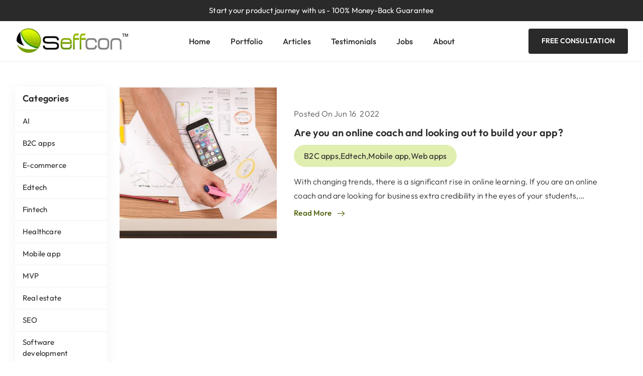

--- FILE ---
content_type: text/html; charset=UTF-8
request_url: https://seffcon.com/tag/scalable-business/
body_size: 37502
content:
<!DOCTYPE html>

<html lang="en-US">



<head>



    <meta http-equiv="Content-Type" content="text/html; charset=UTF-8"/>

    <meta name="viewport" content="width=device-width, initial-scale=1.0"/>
    <meta name="description" content="Seffcon Labs private limited"/>

    <link rel="shortcut icon" href="https://seffcon.com/wp-content/themes/seffcon-website/assets/images/favicon.png"  type="image/x-icon"  rel="preload"/>

    <meta name='robots' content='index, follow, max-image-preview:large, max-snippet:-1, max-video-preview:-1' />

	<!-- This site is optimized with the Yoast SEO plugin v23.1 - https://yoast.com/wordpress/plugins/seo/ -->
	<title>scalable business Archives - Seffcon Labs</title>
	<link rel="canonical" href="https://seffcon.com/tag/scalable-business/" />
	<meta property="og:locale" content="en_US" />
	<meta property="og:type" content="article" />
	<meta property="og:title" content="scalable business Archives - Seffcon Labs" />
	<meta property="og:url" content="https://seffcon.com/tag/scalable-business/" />
	<meta property="og:site_name" content="Seffcon Labs" />
	<meta name="twitter:card" content="summary_large_image" />
	<script type="application/ld+json" class="yoast-schema-graph">{"@context":"https://schema.org","@graph":[{"@type":"CollectionPage","@id":"https://seffcon.com/tag/scalable-business/","url":"https://seffcon.com/tag/scalable-business/","name":"scalable business Archives - Seffcon Labs","isPartOf":{"@id":"https://seffcon.com/#website"},"primaryImageOfPage":{"@id":"https://seffcon.com/tag/scalable-business/#primaryimage"},"image":{"@id":"https://seffcon.com/tag/scalable-business/#primaryimage"},"thumbnailUrl":"https://seffcon.com/wp-content/uploads/2022/06/online-coach.png","breadcrumb":{"@id":"https://seffcon.com/tag/scalable-business/#breadcrumb"},"inLanguage":"en-US"},{"@type":"ImageObject","inLanguage":"en-US","@id":"https://seffcon.com/tag/scalable-business/#primaryimage","url":"https://seffcon.com/wp-content/uploads/2022/06/online-coach.png","contentUrl":"https://seffcon.com/wp-content/uploads/2022/06/online-coach.png","width":1240,"height":500},{"@type":"BreadcrumbList","@id":"https://seffcon.com/tag/scalable-business/#breadcrumb","itemListElement":[{"@type":"ListItem","position":1,"name":"Home","item":"https://seffcon.com/"},{"@type":"ListItem","position":2,"name":"scalable business"}]},{"@type":"WebSite","@id":"https://seffcon.com/#website","url":"https://seffcon.com/","name":"Seffcon Labs","description":"Converting Ideas into Living Digital Reality","publisher":{"@id":"https://seffcon.com/#organization"},"potentialAction":[{"@type":"SearchAction","target":{"@type":"EntryPoint","urlTemplate":"https://seffcon.com/?s={search_term_string}"},"query-input":"required name=search_term_string"}],"inLanguage":"en-US"},{"@type":"Organization","@id":"https://seffcon.com/#organization","name":"Seffcon Labs","url":"https://seffcon.com/","logo":{"@type":"ImageObject","inLanguage":"en-US","@id":"https://seffcon.com/#/schema/logo/image/","url":"https://seffcon.com/wp-content/uploads/2023/12/logo-webp.webp","contentUrl":"https://seffcon.com/wp-content/uploads/2023/12/logo-webp.webp","width":240,"height":56,"caption":"Seffcon Labs"},"image":{"@id":"https://seffcon.com/#/schema/logo/image/"}}]}</script>
	<!-- / Yoast SEO plugin. -->


<link rel="alternate" type="application/rss+xml" title="Seffcon Labs &raquo; Feed" href="https://seffcon.com/feed/" />
<link rel="alternate" type="application/rss+xml" title="Seffcon Labs &raquo; Comments Feed" href="https://seffcon.com/comments/feed/" />
<link rel="alternate" type="application/rss+xml" title="Seffcon Labs &raquo; scalable business Tag Feed" href="https://seffcon.com/tag/scalable-business/feed/" />
<style id='wp-img-auto-sizes-contain-inline-css' type='text/css'>
img:is([sizes=auto i],[sizes^="auto," i]){contain-intrinsic-size:3000px 1500px}
/*# sourceURL=wp-img-auto-sizes-contain-inline-css */
</style>
<style id='wp-block-library-inline-css' type='text/css'>
:root{--wp-block-synced-color:#7a00df;--wp-block-synced-color--rgb:122,0,223;--wp-bound-block-color:var(--wp-block-synced-color);--wp-editor-canvas-background:#ddd;--wp-admin-theme-color:#007cba;--wp-admin-theme-color--rgb:0,124,186;--wp-admin-theme-color-darker-10:#006ba1;--wp-admin-theme-color-darker-10--rgb:0,107,160.5;--wp-admin-theme-color-darker-20:#005a87;--wp-admin-theme-color-darker-20--rgb:0,90,135;--wp-admin-border-width-focus:2px}@media (min-resolution:192dpi){:root{--wp-admin-border-width-focus:1.5px}}.wp-element-button{cursor:pointer}:root .has-very-light-gray-background-color{background-color:#eee}:root .has-very-dark-gray-background-color{background-color:#313131}:root .has-very-light-gray-color{color:#eee}:root .has-very-dark-gray-color{color:#313131}:root .has-vivid-green-cyan-to-vivid-cyan-blue-gradient-background{background:linear-gradient(135deg,#00d084,#0693e3)}:root .has-purple-crush-gradient-background{background:linear-gradient(135deg,#34e2e4,#4721fb 50%,#ab1dfe)}:root .has-hazy-dawn-gradient-background{background:linear-gradient(135deg,#faaca8,#dad0ec)}:root .has-subdued-olive-gradient-background{background:linear-gradient(135deg,#fafae1,#67a671)}:root .has-atomic-cream-gradient-background{background:linear-gradient(135deg,#fdd79a,#004a59)}:root .has-nightshade-gradient-background{background:linear-gradient(135deg,#330968,#31cdcf)}:root .has-midnight-gradient-background{background:linear-gradient(135deg,#020381,#2874fc)}:root{--wp--preset--font-size--normal:16px;--wp--preset--font-size--huge:42px}.has-regular-font-size{font-size:1em}.has-larger-font-size{font-size:2.625em}.has-normal-font-size{font-size:var(--wp--preset--font-size--normal)}.has-huge-font-size{font-size:var(--wp--preset--font-size--huge)}.has-text-align-center{text-align:center}.has-text-align-left{text-align:left}.has-text-align-right{text-align:right}.has-fit-text{white-space:nowrap!important}#end-resizable-editor-section{display:none}.aligncenter{clear:both}.items-justified-left{justify-content:flex-start}.items-justified-center{justify-content:center}.items-justified-right{justify-content:flex-end}.items-justified-space-between{justify-content:space-between}.screen-reader-text{border:0;clip-path:inset(50%);height:1px;margin:-1px;overflow:hidden;padding:0;position:absolute;width:1px;word-wrap:normal!important}.screen-reader-text:focus{background-color:#ddd;clip-path:none;color:#444;display:block;font-size:1em;height:auto;left:5px;line-height:normal;padding:15px 23px 14px;text-decoration:none;top:5px;width:auto;z-index:100000}html :where(.has-border-color){border-style:solid}html :where([style*=border-top-color]){border-top-style:solid}html :where([style*=border-right-color]){border-right-style:solid}html :where([style*=border-bottom-color]){border-bottom-style:solid}html :where([style*=border-left-color]){border-left-style:solid}html :where([style*=border-width]){border-style:solid}html :where([style*=border-top-width]){border-top-style:solid}html :where([style*=border-right-width]){border-right-style:solid}html :where([style*=border-bottom-width]){border-bottom-style:solid}html :where([style*=border-left-width]){border-left-style:solid}html :where(img[class*=wp-image-]){height:auto;max-width:100%}:where(figure){margin:0 0 1em}html :where(.is-position-sticky){--wp-admin--admin-bar--position-offset:var(--wp-admin--admin-bar--height,0px)}@media screen and (max-width:600px){html :where(.is-position-sticky){--wp-admin--admin-bar--position-offset:0px}}

/*# sourceURL=wp-block-library-inline-css */
</style><style id='wp-block-paragraph-inline-css' type='text/css'>
.is-small-text{font-size:.875em}.is-regular-text{font-size:1em}.is-large-text{font-size:2.25em}.is-larger-text{font-size:3em}.has-drop-cap:not(:focus):first-letter{float:left;font-size:8.4em;font-style:normal;font-weight:100;line-height:.68;margin:.05em .1em 0 0;text-transform:uppercase}body.rtl .has-drop-cap:not(:focus):first-letter{float:none;margin-left:.1em}p.has-drop-cap.has-background{overflow:hidden}:root :where(p.has-background){padding:1.25em 2.375em}:where(p.has-text-color:not(.has-link-color)) a{color:inherit}p.has-text-align-left[style*="writing-mode:vertical-lr"],p.has-text-align-right[style*="writing-mode:vertical-rl"]{rotate:180deg}
/*# sourceURL=https://seffcon.com/wp-includes/blocks/paragraph/style.min.css */
</style>
<style id='global-styles-inline-css' type='text/css'>
:root{--wp--preset--aspect-ratio--square: 1;--wp--preset--aspect-ratio--4-3: 4/3;--wp--preset--aspect-ratio--3-4: 3/4;--wp--preset--aspect-ratio--3-2: 3/2;--wp--preset--aspect-ratio--2-3: 2/3;--wp--preset--aspect-ratio--16-9: 16/9;--wp--preset--aspect-ratio--9-16: 9/16;--wp--preset--color--black: #000000;--wp--preset--color--cyan-bluish-gray: #abb8c3;--wp--preset--color--white: #ffffff;--wp--preset--color--pale-pink: #f78da7;--wp--preset--color--vivid-red: #cf2e2e;--wp--preset--color--luminous-vivid-orange: #ff6900;--wp--preset--color--luminous-vivid-amber: #fcb900;--wp--preset--color--light-green-cyan: #7bdcb5;--wp--preset--color--vivid-green-cyan: #00d084;--wp--preset--color--pale-cyan-blue: #8ed1fc;--wp--preset--color--vivid-cyan-blue: #0693e3;--wp--preset--color--vivid-purple: #9b51e0;--wp--preset--gradient--vivid-cyan-blue-to-vivid-purple: linear-gradient(135deg,rgb(6,147,227) 0%,rgb(155,81,224) 100%);--wp--preset--gradient--light-green-cyan-to-vivid-green-cyan: linear-gradient(135deg,rgb(122,220,180) 0%,rgb(0,208,130) 100%);--wp--preset--gradient--luminous-vivid-amber-to-luminous-vivid-orange: linear-gradient(135deg,rgb(252,185,0) 0%,rgb(255,105,0) 100%);--wp--preset--gradient--luminous-vivid-orange-to-vivid-red: linear-gradient(135deg,rgb(255,105,0) 0%,rgb(207,46,46) 100%);--wp--preset--gradient--very-light-gray-to-cyan-bluish-gray: linear-gradient(135deg,rgb(238,238,238) 0%,rgb(169,184,195) 100%);--wp--preset--gradient--cool-to-warm-spectrum: linear-gradient(135deg,rgb(74,234,220) 0%,rgb(151,120,209) 20%,rgb(207,42,186) 40%,rgb(238,44,130) 60%,rgb(251,105,98) 80%,rgb(254,248,76) 100%);--wp--preset--gradient--blush-light-purple: linear-gradient(135deg,rgb(255,206,236) 0%,rgb(152,150,240) 100%);--wp--preset--gradient--blush-bordeaux: linear-gradient(135deg,rgb(254,205,165) 0%,rgb(254,45,45) 50%,rgb(107,0,62) 100%);--wp--preset--gradient--luminous-dusk: linear-gradient(135deg,rgb(255,203,112) 0%,rgb(199,81,192) 50%,rgb(65,88,208) 100%);--wp--preset--gradient--pale-ocean: linear-gradient(135deg,rgb(255,245,203) 0%,rgb(182,227,212) 50%,rgb(51,167,181) 100%);--wp--preset--gradient--electric-grass: linear-gradient(135deg,rgb(202,248,128) 0%,rgb(113,206,126) 100%);--wp--preset--gradient--midnight: linear-gradient(135deg,rgb(2,3,129) 0%,rgb(40,116,252) 100%);--wp--preset--font-size--small: 13px;--wp--preset--font-size--medium: 20px;--wp--preset--font-size--large: 36px;--wp--preset--font-size--x-large: 42px;--wp--preset--spacing--20: 0.44rem;--wp--preset--spacing--30: 0.67rem;--wp--preset--spacing--40: 1rem;--wp--preset--spacing--50: 1.5rem;--wp--preset--spacing--60: 2.25rem;--wp--preset--spacing--70: 3.38rem;--wp--preset--spacing--80: 5.06rem;--wp--preset--shadow--natural: 6px 6px 9px rgba(0, 0, 0, 0.2);--wp--preset--shadow--deep: 12px 12px 50px rgba(0, 0, 0, 0.4);--wp--preset--shadow--sharp: 6px 6px 0px rgba(0, 0, 0, 0.2);--wp--preset--shadow--outlined: 6px 6px 0px -3px rgb(255, 255, 255), 6px 6px rgb(0, 0, 0);--wp--preset--shadow--crisp: 6px 6px 0px rgb(0, 0, 0);}:where(.is-layout-flex){gap: 0.5em;}:where(.is-layout-grid){gap: 0.5em;}body .is-layout-flex{display: flex;}.is-layout-flex{flex-wrap: wrap;align-items: center;}.is-layout-flex > :is(*, div){margin: 0;}body .is-layout-grid{display: grid;}.is-layout-grid > :is(*, div){margin: 0;}:where(.wp-block-columns.is-layout-flex){gap: 2em;}:where(.wp-block-columns.is-layout-grid){gap: 2em;}:where(.wp-block-post-template.is-layout-flex){gap: 1.25em;}:where(.wp-block-post-template.is-layout-grid){gap: 1.25em;}.has-black-color{color: var(--wp--preset--color--black) !important;}.has-cyan-bluish-gray-color{color: var(--wp--preset--color--cyan-bluish-gray) !important;}.has-white-color{color: var(--wp--preset--color--white) !important;}.has-pale-pink-color{color: var(--wp--preset--color--pale-pink) !important;}.has-vivid-red-color{color: var(--wp--preset--color--vivid-red) !important;}.has-luminous-vivid-orange-color{color: var(--wp--preset--color--luminous-vivid-orange) !important;}.has-luminous-vivid-amber-color{color: var(--wp--preset--color--luminous-vivid-amber) !important;}.has-light-green-cyan-color{color: var(--wp--preset--color--light-green-cyan) !important;}.has-vivid-green-cyan-color{color: var(--wp--preset--color--vivid-green-cyan) !important;}.has-pale-cyan-blue-color{color: var(--wp--preset--color--pale-cyan-blue) !important;}.has-vivid-cyan-blue-color{color: var(--wp--preset--color--vivid-cyan-blue) !important;}.has-vivid-purple-color{color: var(--wp--preset--color--vivid-purple) !important;}.has-black-background-color{background-color: var(--wp--preset--color--black) !important;}.has-cyan-bluish-gray-background-color{background-color: var(--wp--preset--color--cyan-bluish-gray) !important;}.has-white-background-color{background-color: var(--wp--preset--color--white) !important;}.has-pale-pink-background-color{background-color: var(--wp--preset--color--pale-pink) !important;}.has-vivid-red-background-color{background-color: var(--wp--preset--color--vivid-red) !important;}.has-luminous-vivid-orange-background-color{background-color: var(--wp--preset--color--luminous-vivid-orange) !important;}.has-luminous-vivid-amber-background-color{background-color: var(--wp--preset--color--luminous-vivid-amber) !important;}.has-light-green-cyan-background-color{background-color: var(--wp--preset--color--light-green-cyan) !important;}.has-vivid-green-cyan-background-color{background-color: var(--wp--preset--color--vivid-green-cyan) !important;}.has-pale-cyan-blue-background-color{background-color: var(--wp--preset--color--pale-cyan-blue) !important;}.has-vivid-cyan-blue-background-color{background-color: var(--wp--preset--color--vivid-cyan-blue) !important;}.has-vivid-purple-background-color{background-color: var(--wp--preset--color--vivid-purple) !important;}.has-black-border-color{border-color: var(--wp--preset--color--black) !important;}.has-cyan-bluish-gray-border-color{border-color: var(--wp--preset--color--cyan-bluish-gray) !important;}.has-white-border-color{border-color: var(--wp--preset--color--white) !important;}.has-pale-pink-border-color{border-color: var(--wp--preset--color--pale-pink) !important;}.has-vivid-red-border-color{border-color: var(--wp--preset--color--vivid-red) !important;}.has-luminous-vivid-orange-border-color{border-color: var(--wp--preset--color--luminous-vivid-orange) !important;}.has-luminous-vivid-amber-border-color{border-color: var(--wp--preset--color--luminous-vivid-amber) !important;}.has-light-green-cyan-border-color{border-color: var(--wp--preset--color--light-green-cyan) !important;}.has-vivid-green-cyan-border-color{border-color: var(--wp--preset--color--vivid-green-cyan) !important;}.has-pale-cyan-blue-border-color{border-color: var(--wp--preset--color--pale-cyan-blue) !important;}.has-vivid-cyan-blue-border-color{border-color: var(--wp--preset--color--vivid-cyan-blue) !important;}.has-vivid-purple-border-color{border-color: var(--wp--preset--color--vivid-purple) !important;}.has-vivid-cyan-blue-to-vivid-purple-gradient-background{background: var(--wp--preset--gradient--vivid-cyan-blue-to-vivid-purple) !important;}.has-light-green-cyan-to-vivid-green-cyan-gradient-background{background: var(--wp--preset--gradient--light-green-cyan-to-vivid-green-cyan) !important;}.has-luminous-vivid-amber-to-luminous-vivid-orange-gradient-background{background: var(--wp--preset--gradient--luminous-vivid-amber-to-luminous-vivid-orange) !important;}.has-luminous-vivid-orange-to-vivid-red-gradient-background{background: var(--wp--preset--gradient--luminous-vivid-orange-to-vivid-red) !important;}.has-very-light-gray-to-cyan-bluish-gray-gradient-background{background: var(--wp--preset--gradient--very-light-gray-to-cyan-bluish-gray) !important;}.has-cool-to-warm-spectrum-gradient-background{background: var(--wp--preset--gradient--cool-to-warm-spectrum) !important;}.has-blush-light-purple-gradient-background{background: var(--wp--preset--gradient--blush-light-purple) !important;}.has-blush-bordeaux-gradient-background{background: var(--wp--preset--gradient--blush-bordeaux) !important;}.has-luminous-dusk-gradient-background{background: var(--wp--preset--gradient--luminous-dusk) !important;}.has-pale-ocean-gradient-background{background: var(--wp--preset--gradient--pale-ocean) !important;}.has-electric-grass-gradient-background{background: var(--wp--preset--gradient--electric-grass) !important;}.has-midnight-gradient-background{background: var(--wp--preset--gradient--midnight) !important;}.has-small-font-size{font-size: var(--wp--preset--font-size--small) !important;}.has-medium-font-size{font-size: var(--wp--preset--font-size--medium) !important;}.has-large-font-size{font-size: var(--wp--preset--font-size--large) !important;}.has-x-large-font-size{font-size: var(--wp--preset--font-size--x-large) !important;}
/*# sourceURL=global-styles-inline-css */
</style>

<style id='classic-theme-styles-inline-css' type='text/css'>
/*! This file is auto-generated */
.wp-block-button__link{color:#fff;background-color:#32373c;border-radius:9999px;box-shadow:none;text-decoration:none;padding:calc(.667em + 2px) calc(1.333em + 2px);font-size:1.125em}.wp-block-file__button{background:#32373c;color:#fff;text-decoration:none}
/*# sourceURL=/wp-includes/css/classic-themes.min.css */
</style>
<link rel='stylesheet' id='wpo_min-header-0-css' href='https://seffcon.com/wp-content/cache/wpo-minify/1764731322/assets/wpo-minify-header-a1eb37b3.min.css' type='text/css' media='all' />
<script type="text/javascript" src="https://seffcon.com/wp-content/cache/wpo-minify/1764731322/assets/wpo-minify-header-f5440c18.min.js" id="wpo_min-header-0-js"></script>
<link rel="https://api.w.org/" href="https://seffcon.com/wp-json/" /><link rel="alternate" title="JSON" type="application/json" href="https://seffcon.com/wp-json/wp/v2/tags/61" /><link rel="EditURI" type="application/rsd+xml" title="RSD" href="https://seffcon.com/xmlrpc.php?rsd" />
<meta name="generator" content="WordPress 6.9" />
		<script type="text/javascript">
				(function(c,l,a,r,i,t,y){
					c[a]=c[a]||function(){(c[a].q=c[a].q||[]).push(arguments)};t=l.createElement(r);t.async=1;
					t.src="https://www.clarity.ms/tag/"+i+"?ref=wordpress";y=l.getElementsByTagName(r)[0];y.parentNode.insertBefore(t,y);
				})(window, document, "clarity", "script", "ndpb6mq8xq");
		</script>
		<link rel="icon" href="https://seffcon.com/wp-content/uploads/2024/01/favicon.png" sizes="32x32" />
<link rel="icon" href="https://seffcon.com/wp-content/uploads/2024/01/favicon.png" sizes="192x192" />
<link rel="apple-touch-icon" href="https://seffcon.com/wp-content/uploads/2024/01/favicon.png" />
<meta name="msapplication-TileImage" content="https://seffcon.com/wp-content/uploads/2024/01/favicon.png" />
<noscript><style id="rocket-lazyload-nojs-css">.rll-youtube-player, [data-lazy-src]{display:none !important;}</style></noscript>
</head>


    
<body class="archive tag tag-scalable-business tag-61 wp-embed-responsive wp-theme-seffcon-website">



    


    <a class="skip-link screen-reader-text" href="#content">Skip to content</a>

     

    

  

    <div class="header header-border">

        <header id="site-navigation" class="header header-fixed">

            <div class="top-header">

                <a href="https://seffcon.com/#vision_div" class="top-header-link">
                    <p>
                        <!-- <Strong>START Strong, START Smart </Strong>– begin your <Strong> Project Road Mapping Journey</Strong> with our <Strong>Foundation Sprint!</Strong> -->
                        Start your product journey with us - 100% Money-Back Guarantee
                    </p>
                </a>

                <div class="call-btn d-lg-none d-md-block">

                    <a href="/seffcon-website/get-in-touch" class="btn book-btn" >Free Consultation</a>

                </div>

            </div>
            <div class="main-menu-header">

                <div class="container">

                    <div class="row">

                        <div class="col-lg-3  col-8  div_box1 text-left">

                            <div class="logo">

                                <div class="logo-image">

                                    
                                    <a href="https://seffcon.com/home" aria-label="Seffcon Labs Logo"> 

                                        <img  fetchpriority="high" width="225px" height="56px" class="" src="data:image/svg+xml,%3Csvg%20xmlns='http://www.w3.org/2000/svg'%20viewBox='0%200%20225%2056'%3E%3C/svg%3E" alt="brand logo" data-lazy-src="https://seffcon.com/wp-content/themes/seffcon-website/assets/images/logo-new.webp" /><noscript><img  fetchpriority="high" width="225px" height="56px" class="" src="https://seffcon.com/wp-content/themes/seffcon-website/assets/images/logo-new.webp" alt="brand logo" /></noscript>

                                    </a> 

                        

                                    
                            

                                </div>

                                <div class="logo-content">

                                    
                                </div>

                            </div>

                        </div>

                        <div class="col-lg-6   col-4 text-center div_box2 align-self-center menu-box">

                            <div id="mySidenav" class="sidenav">

                                <a href="javascript:void(0)" class="closebtn" onclick="closeNav()">&times;</a>

                                <nav id="main-menu" class="close-panal">

                                    <ul id="menu-seffcon-navigation" class="menu"><li id="menu-item-2670" class="menu-item menu-item-type-post_type menu-item-object-page menu-item-home menu-item-2670"><a href="https://seffcon.com/">Home</a></li>
<li id="menu-item-2767" class="menu-item menu-item-type-post_type menu-item-object-page menu-item-2767"><a href="https://seffcon.com/resources/">Portfolio</a></li>
<li id="menu-item-2257" class="menu-item menu-item-type-post_type menu-item-object-page menu-item-2257"><a href="https://seffcon.com/blogs/">Articles</a></li>
<li id="menu-item-2929" class="menu-item menu-item-type-post_type menu-item-object-page menu-item-2929"><a href="https://seffcon.com/testimonials/">Testimonials</a></li>
<li id="menu-item-202" class="menu-item menu-item-type-post_type menu-item-object-page menu-item-202"><a href="https://seffcon.com/job/">Jobs</a></li>
<li id="menu-item-23" class="menu-item menu-item-type-post_type menu-item-object-page menu-item-23"><a href="https://seffcon.com/about-us/">About</a></li>
</ul>
                                </nav>

                            </div>

                            <div class="open-menu"><span style="font-size:26px;cursor:pointer; color:#fff !important;"

                                    onclick="openNav()">&#9776;</span>

                            </div>

                        </div>

                        <div class="col-lg-3 col-8 align-self-center text-right call-btn d-lg-block d-none">

                            <a href="/seffcon-website/get-in-touch" class="btn book-btn" >Free Consultation</a>

                        </div>

                    </div>

                </div>
            </div>

        </header>

    </div>


<!-- <div id="articels_post">

    <div class="inner-head">

      <div class="container">

        <div class="row">

          <div class="col-md-12">

          <h1 class="post-title"> <span>scalable business</span></h1>

          </div>

        </div>

      </div>  

    </div>

  </div> -->



<div id="content" class="post-sec">

  <div class="container">

    <div class="row">

      <div class="col-lg-2">

        <div class="cat-list-div">

          <h3>Categories</h3>



          
            <a class="cat-name" href="https://seffcon.com/category/ai/">

                AI <br/>

            </a>

          
            <a class="cat-name" href="https://seffcon.com/category/b2c-apps/">

                B2C apps <br/>

            </a>

          
            <a class="cat-name" href="https://seffcon.com/category/e-commerce/">

                E-commerce <br/>

            </a>

          
            <a class="cat-name" href="https://seffcon.com/category/edtech/">

                Edtech <br/>

            </a>

          
            <a class="cat-name" href="https://seffcon.com/category/fintech/">

                Fintech <br/>

            </a>

          
            <a class="cat-name" href="https://seffcon.com/category/healthcare/">

                Healthcare <br/>

            </a>

          
            <a class="cat-name" href="https://seffcon.com/category/mobile-app/">

                Mobile app <br/>

            </a>

          
            <a class="cat-name" href="https://seffcon.com/category/mvp/">

                MVP <br/>

            </a>

          
            <a class="cat-name" href="https://seffcon.com/category/real-estate/">

                Real estate <br/>

            </a>

          
            <a class="cat-name" href="https://seffcon.com/category/seo/">

                SEO <br/>

            </a>

          
            <a class="cat-name" href="https://seffcon.com/category/software-development/">

                Software development <br/>

            </a>

          
            <a class="cat-name" href="https://seffcon.com/category/startups/">

                Startups <br/>

            </a>

          
            <a class="cat-name" href="https://seffcon.com/category/technology/">

                Technology <br/>

            </a>

          
            <a class="cat-name" href="https://seffcon.com/category/travel/">

                Travel <br/>

            </a>

          
            <a class="cat-name" href="https://seffcon.com/category/uncategorized/">

                Uncategorized <br/>

            </a>

          
            <a class="cat-name" href="https://seffcon.com/category/web-apps/">

                Web apps <br/>

            </a>

          
            <a class="cat-name" href="https://seffcon.com/category/wellness/">

                Wellness <br/>

            </a>

          


        </div>

      </div>

      <div class="col-lg-10">  

        <div class="row">

          
<div class="row post-div">

    <div class="col-md-5 col-lg-5 col-xl-4 align-self-center">

        
            <div class="post-thumbnail">

                <a href="https://seffcon.com/are-you-an-online-coach-and-looking-out-to-build-your-mobile-app/"

                    title="Are you an online coach and looking out to build your app?">

                    <img width="300" height="300" src="data:image/svg+xml,%3Csvg%20xmlns='http://www.w3.org/2000/svg'%20viewBox='0%200%20300%20300'%3E%3C/svg%3E" class="attachment-places-medium size-places-medium wp-post-image" alt="" decoding="async" fetchpriority="high" data-lazy-srcset="https://seffcon.com/wp-content/uploads/2022/06/online-coach-300x300.png 300w, https://seffcon.com/wp-content/uploads/2022/06/online-coach-150x150.png 150w" data-lazy-sizes="(max-width: 300px) 100vw, 300px" data-lazy-src="https://seffcon.com/wp-content/uploads/2022/06/online-coach-300x300.png" /><noscript><img width="300" height="300" src="https://seffcon.com/wp-content/uploads/2022/06/online-coach-300x300.png" class="attachment-places-medium size-places-medium wp-post-image" alt="" decoding="async" fetchpriority="high" srcset="https://seffcon.com/wp-content/uploads/2022/06/online-coach-300x300.png 300w, https://seffcon.com/wp-content/uploads/2022/06/online-coach-150x150.png 150w" sizes="(max-width: 300px) 100vw, 300px" /></noscript>
                </a>

            </div>

        
    </div>



    <div class="col-md-7 col-lg-7 col-xl-8 align-self-center">

        <div class="post-content"> 

        <div class="post-date">

            Posted On <span class="date-month">Jun</span><span class="date-day mx-1">16</span> <span class="date-year">2022</span>
        </div>

            <h4 class="post-title">

                <a href="https://seffcon.com/are-you-an-online-coach-and-looking-out-to-build-your-mobile-app/"> Are you an online coach and looking out to build your app?</a>

            </h4>

            <p class="post-cat"><a href="https://seffcon.com/category/b2c-apps/" rel="category tag">B2C apps</a>, <a href="https://seffcon.com/category/edtech/" rel="category tag">Edtech</a>, <a href="https://seffcon.com/category/mobile-app/" rel="category tag">Mobile app</a>, <a href="https://seffcon.com/category/web-apps/" rel="category tag">Web apps</a></p>

            <p class=" content-post">

                With changing trends, there is a significant rise in online learning. If you are an online coach and are looking for business extra credibility in the eyes of your students,&hellip;
            </p>

            <a href="https://seffcon.com/are-you-an-online-coach-and-looking-out-to-build-your-mobile-app/"

                class="read_more">Read More  <i class="icon-arrow-down"></i>

            </a>

        </div>

    </div>

</div>
        </div>

      </div>

      

    </div>

  </div>

</div>



<footer class="footer">

  <div class="footer-area container">

    <div class="text-center text-lg-left text-md-left">

      
    </div>

  </div>





  <div class="footer-sec">

    <div class="container">

      <div class="row">

        <div class="col-lg-4">

          <h3>Seffcon Labs</h3>

          <p>For the last 10 years at Seffcon Labs, we have applied the micro-win philosophy. We have armour plated the encouraging thoughts to continuously produce magic at Seffcon Labs.</p>

          <div class="social-div">

            <a target="_blank" href="https://www.facebook.com/seffcon" aria-label="Seffcon Labs Facebook account"><i class="icon-facebook"></i></a>

            <a target="_blank" href="https://twitter.com/seffcon" aria-label="Seffcon Labs Twitter account"><i class="icon-twitter"></i></a>

            <a target="_blank" href="http://www.linkedin.com/pub/seffcon-solutions-with-consistency-efficiency/52/733/959" aria-label="Seffcon Labs Linkedin account"><i class="icon-linkedin"></i></a>

          </div>

        </div>



        <div class="col-lg-8">

          <h3>Diverse Industry Footprint</h3>

          <div class="foo-links">

            <ul>

              
              <li><a href="https://seffcon.com/resources-categories/automotive/">Automotive</a></li>

              <li><a href="https://seffcon.com/resources-categories/fintech/">Fintech</a></li>

              <li><a href="https://seffcon.com/resources-categories/social-network/">Community Portal</a></li>

              <li><a href="https://seffcon.com/resources-categories/ecommerce/">Ecommerce</a></li>

              
              

            </ul>

            <ul>

              <li><a href="https://seffcon.com/resources-categories/personal-growth/">Personal growth</a></li>

              <li><a href="https://seffcon.com/resources-categories/education/">Education</a></li>
             
              <li><a href="https://seffcon.com/resources-categories/housing-real-estate">Real Estate</a></li>

              <li><a href="https://seffcon.com/resources-categories/building-and-constructions/">Constructions</a></li>

             

            </ul>

            <ul>

              <li><a href="https://seffcon.com/resources-categories/health-fitness/">Healthcare</a></li>

              <li><a href="https://seffcon.com/resources-categories/hr-advisory-and-outsourcing/">HR Advisory</a></li>

               <li><a href="https://seffcon.com/resources-categories/office-automation/">Office Automation</a></li>

               <li><a href="https://seffcon.com/resources-categories/travel/">Travel</a></li>

            </ul>

          </div>

         



      </div>

    </div>



    <div class="copyright">

      <div class="container text-center">

        <p>© 2024, Seffcon Labs Private Limited. All rights reserved.</p>

      </div>

    </div>

  </div>













</footer>

<a id="button_scroll"><i class="icon-up-open-big"></i></a>

<script type="speculationrules">
{"prefetch":[{"source":"document","where":{"and":[{"href_matches":"/*"},{"not":{"href_matches":["/wp-*.php","/wp-admin/*","/wp-content/uploads/*","/wp-content/*","/wp-content/plugins/*","/wp-content/themes/seffcon-website/*","/*\\?(.+)"]}},{"not":{"selector_matches":"a[rel~=\"nofollow\"]"}},{"not":{"selector_matches":".no-prefetch, .no-prefetch a"}}]},"eagerness":"conservative"}]}
</script>
<script type="text/javascript" id="wpo_min-footer-0-js-extra">
/* <![CDATA[ */
var wpcf7 = {"api":{"root":"https://seffcon.com/wp-json/","namespace":"contact-form-7/v1"}};
var awsmJobsPublic = {"ajaxurl":"https://seffcon.com/wp-admin/admin-ajax.php","is_tax_archive":"","is_search":"","job_id":"0","wp_max_upload_size":"2097152","deep_linking":{"search":true,"spec":true,"pagination":true},"i18n":{"loading_text":"Loading...","form_error_msg":{"general":"Error in submitting your application. Please try again later!","file_validation":"The file you have selected is too large."}},"vendors":{"selectric":true,"jquery_validation":true}};
//# sourceURL=wpo_min-footer-0-js-extra
/* ]]> */
</script>
<script type="text/javascript" src="https://seffcon.com/wp-content/cache/wpo-minify/1764731322/assets/wpo-minify-footer-3c9b3f68.min.js" id="wpo_min-footer-0-js"></script>
<script>window.lazyLoadOptions = [{
                elements_selector: "img[data-lazy-src],.rocket-lazyload,iframe[data-lazy-src]",
                data_src: "lazy-src",
                data_srcset: "lazy-srcset",
                data_sizes: "lazy-sizes",
                class_loading: "lazyloading",
                class_loaded: "lazyloaded",
                threshold: 300,
                callback_loaded: function(element) {
                    if ( element.tagName === "IFRAME" && element.dataset.rocketLazyload == "fitvidscompatible" ) {
                        if (element.classList.contains("lazyloaded") ) {
                            if (typeof window.jQuery != "undefined") {
                                if (jQuery.fn.fitVids) {
                                    jQuery(element).parent().fitVids();
                                }
                            }
                        }
                    }
                }},{
				elements_selector: ".rocket-lazyload",
				data_src: "lazy-src",
				data_srcset: "lazy-srcset",
				data_sizes: "lazy-sizes",
				class_loading: "lazyloading",
				class_loaded: "lazyloaded",
				threshold: 300,
			}];
        window.addEventListener('LazyLoad::Initialized', function (e) {
            var lazyLoadInstance = e.detail.instance;

            if (window.MutationObserver) {
                var observer = new MutationObserver(function(mutations) {
                    var image_count = 0;
                    var iframe_count = 0;
                    var rocketlazy_count = 0;

                    mutations.forEach(function(mutation) {
                        for (var i = 0; i < mutation.addedNodes.length; i++) {
                            if (typeof mutation.addedNodes[i].getElementsByTagName !== 'function') {
                                continue;
                            }

                            if (typeof mutation.addedNodes[i].getElementsByClassName !== 'function') {
                                continue;
                            }

                            images = mutation.addedNodes[i].getElementsByTagName('img');
                            is_image = mutation.addedNodes[i].tagName == "IMG";
                            iframes = mutation.addedNodes[i].getElementsByTagName('iframe');
                            is_iframe = mutation.addedNodes[i].tagName == "IFRAME";
                            rocket_lazy = mutation.addedNodes[i].getElementsByClassName('rocket-lazyload');

                            image_count += images.length;
			                iframe_count += iframes.length;
			                rocketlazy_count += rocket_lazy.length;

                            if(is_image){
                                image_count += 1;
                            }

                            if(is_iframe){
                                iframe_count += 1;
                            }
                        }
                    } );

                    if(image_count > 0 || iframe_count > 0 || rocketlazy_count > 0){
                        lazyLoadInstance.update();
                    }
                } );

                var b      = document.getElementsByTagName("body")[0];
                var config = { childList: true, subtree: true };

                observer.observe(b, config);
            }
        }, false);</script><script data-no-minify="1" async src="https://seffcon.com/wp-content/plugins/rocket-lazy-load/assets/js/16.1/lazyload.min.js"></script>

</body>

</html>